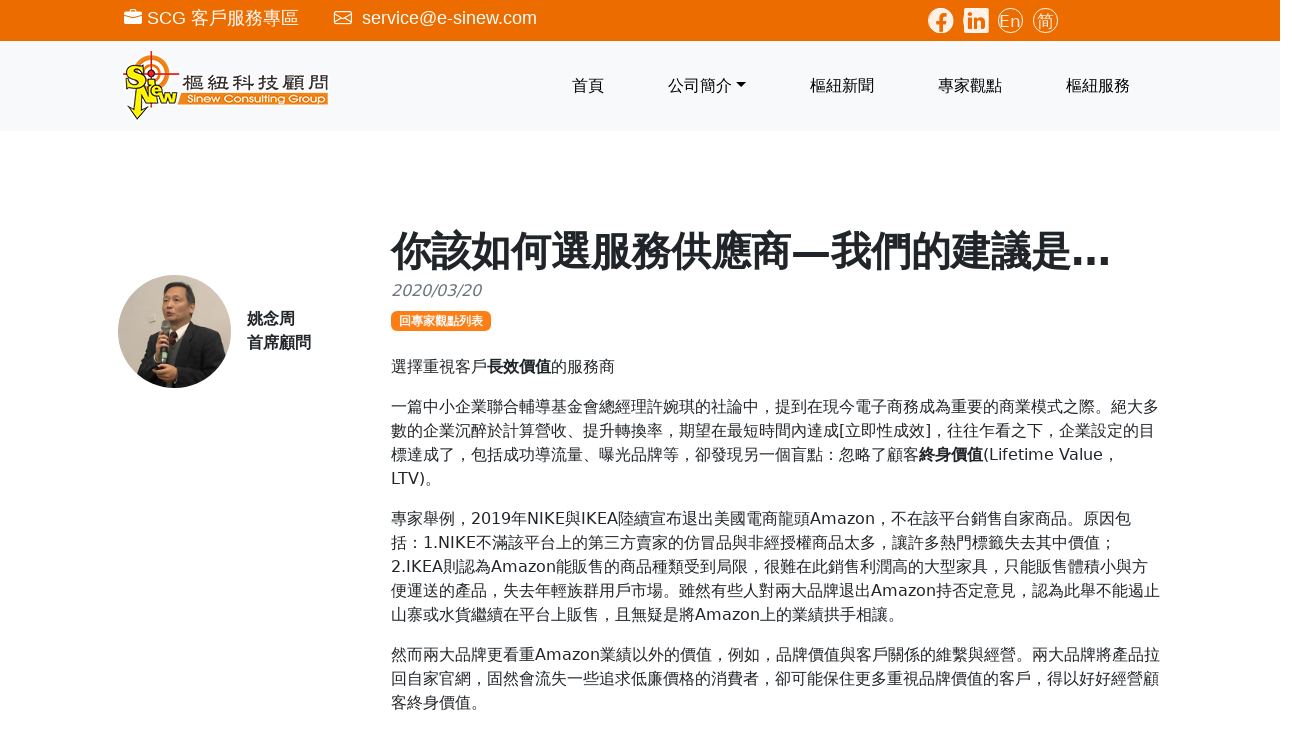

--- FILE ---
content_type: text/html; charset=UTF-8
request_url: https://www.e-sinew.com/showExpertopinion.php?artid=525
body_size: 6303
content:
<!-- Global site tag (gtag.js) - Google Analytics -->
<script async src="https://www.googletagmanager.com/gtag/js?id=UA-66353433-1"></script>
<script>
  window.dataLayer = window.dataLayer || [];
  function gtag(){dataLayer.push(arguments);}
  gtag('js', new Date());

  gtag('config', 'UA-66353433-1');
</script>
<!-- Global site tag (gtag.js) - Google Analytics -->
<script async src="https://www.googletagmanager.com/gtag/js?id=G-SZWSHZNJ1T"></script>
<script>
  window.dataLayer = window.dataLayer || [];
  function gtag(){dataLayer.push(arguments);}
  gtag('js', new Date());

  gtag('config', 'G-SZWSHZNJ1T');
</script>

<script type="text/javascript">
    (function(c,l,a,r,i,t,y){
        c[a]=c[a]||function(){(c[a].q=c[a].q||[]).push(arguments)};
        t=l.createElement(r);t.async=1;t.src="https://www.clarity.ms/tag/"+i;
        y=l.getElementsByTagName(r)[0];y.parentNode.insertBefore(t,y);
    })(window, document, "clarity", "script", "jfbo27n9oa");
</script><!DOCTYPE html>
<html lang="ZH-hant-Tw">
    <head>
        <meta charset="utf-8" />
        <meta name="viewport" content="width=device-width, initial-scale=1, shrink-to-fit=no" />
        <meta name="description" content="" />
        <meta name="author" content="" />
	<title>選擇長效價值導向的專業服務商：中小企業與品牌如何避免短視近利的代價？_樞紐科技顧問</title>



    <!-- Facebook Opengraph -->
<meta property="og:type" content="website" />
<meta property="og:title" content="你該如何選服務供應商—我們的建議是…" /><!-- 網站標題 -->
<meta property="og:image" content="" />
<!-- End Facebook Opengraph -->

         <!-- Bootstrap icons-->
        <link href="https://cdn.jsdelivr.net/npm/bootstrap-icons@1.5.0/font/bootstrap-icons.css" rel="stylesheet" />
        <!-- Core theme CSS (includes Bootstrap)-->
        <link href="css/styles.css" rel="stylesheet" />
    
<!-- 設定Favicon -->
  <link rel="icon" href="https://e-sinew.com/images/webico.png" type="image/x-icon">
  <link rel="shortcut icon" href="https://e-sinew.com/images/webico.png" type="image/x-icon">
</head>
<body  class="d-flex flex-column">
<!--Start Header-->

  <!-- Navigation
                ================================================== -->
                           <div class="container-flu top-bar">
            <div class="row" >
                <div class="col-sm-1 top-info" ></div>
                <div class="col-sm-6 top-info" >
                    <span><a href="member/" style="color: white"><i class="bi bi-briefcase-fill"></i>SCG 客戶服務專區</a></span>
                    <span><i class="bi bi-envelope"></i> service@e-sinew.com</span>
                </div>
                <div class="col-sm-3 top-info">
                    <div class="pull-right">
                        <ul>
                        <li ><a href="https://www.facebook.com/SCG.Taiwan/" class="my-facebook" target="_blank" rel="noreferrer noopener" ><i class="bi bi-facebook" style="font-size:1.45em ;"></i></a></li>
                        <li><a href="https://www.linkedin.com/company/89549023/" class="my-linkedin" target="_blank" rel="noreferrer noopener"><i class="bi bi-linkedin" style="font-size:1.45em ;"></i></a></li> 
                       <li><a href="site/EN/index.php" class="SCG-EN" >En</a></li>
                       <li><a href="site/CN/index.php" class="SCG-EN">简</a></li>
            
        
                </div>
            </div>
            <div class="col-sm-2 top-info" ></div>
        </div>
    </div>


        <main class="flex-shrink-0">
            <!-- Navigation--> 
            <nav class="navbar navbar-expand-lg navbar-inverse bg-light">
                <div class="container px-5">
                    <a class="navbar-brand" href="index.php"><img src="https://e-sinew.com/images/Sinewweblogo.png"></a>
                    <button class="navbar-toggler" type="button" data-bs-toggle="collapse" data-bs-target="#navbarSupportedContent" aria-controls="navbarSupportedContent" aria-expanded="false" aria-label="Toggle navigation"><span class="navbar-toggler-icon"></span></button>
                    <div class="collapse navbar-collapse" id="navbarSupportedContent">
                        <ul class="navbar-nav ms-auto mb-2 mb-lg-0">
                            <li class="nav-item"><a class="nav-link" href="index.php">首頁</a></li>
                            <li class="nav-item dropdown">
                                <a class="nav-link dropdown-toggle" id="navbarDropdownBlog" href="#" role="button" data-bs-toggle="dropdown" aria-expanded="false">公司簡介</a>
                                <ul class="dropdown-menu dropdown-menu-end" aria-labelledby="navbarDropdownBlog">
                                    <li><a class="dropdown-item" href="introduction.php">樞紐期許</a></li>
                                    <li><a class="dropdown-item" href="introduction.php#partners">我們的顧問</a></li>
                                    <li><a class="dropdown-item" href="introduction.php#speech">受邀演講</a></li>
                                    <li><a class="dropdown-item" href="introduction.php#TAFtestingLaboratory">感官分析實驗室</a></li>
                                    <li><a class="dropdown-item" href="introduction.php#records">樞紐年度記事</a></li>

                                </ul>
                            </li>

                            <li class="nav-item"><a class="nav-link" href="newspublish.php">樞紐新聞</a></li>
                            <li class="nav-item"><a class="nav-link" href="Expertopinion.php">專家觀點</a></li>
                            <li class="nav-item"><a class="nav-link" href="Serviceitem.php">樞紐服務</a></li>
                          <!--   <li class="nav-item dropdown">
                                <a class="nav-link dropdown-toggle" id="navbarDropdownBlog" href="#" role="button" data-bs-toggle="dropdown" aria-expanded="false">樞紐服務</a>
                                <ul class="dropdown-menu dropdown-menu-end" aria-labelledby="navbarDropdownBlog">
                                    <li><a class="dropdown-item" href="blog-home.html">Blog Home</a></li>
                                    <li><a class="dropdown-item" href="blog-post.html">Blog Post</a></li>
                                </ul>
                            </li> -->
          
                        </ul>
                    </div>
                </div>
            </nav><!--End Header-->

            <!-- Page Content-->
            <section class="py-5">
                <div class="container px-5 my-5">
                    <div class="row gx-5">
                        <div class="col-lg-3">
                            <div class="d-flex align-items-center mt-lg-5 mb-4">
                                <img class="rounded-circle" style="width: 50%;" src="https://e-sinew.com/images/partners/NewtonYau.jpg" />
                                <div class="ms-3">
                                    <div class="fw-bold">姚念周<br>首席顧問</div>
                                    
                                </div>
                            </div>
                        </div>
                        <div class="col-lg-9">
                            <!-- Post content-->
                            <article>
                                <!-- Post header-->
                                <header class="mb-4">
                                    <!-- Post title-->
                                    <h1 class="fw-bolder mb-1">你該如何選服務供應商—我們的建議是…</h1>
                                                                        <!-- Post meta content-->
                                    <div class="text-muted fst-italic mb-2">2020/03/20</div>
                                    <!-- Post categories-->
                                    <!-- <a class="badge bg-info text-decoration-none link-light" href="#!">專家觀點</a> -->
                                    <a class="badge bg-scg-O text-decoration-none link-light" href="Expertopinion.php">回專家觀點列表</a>
                                </header>
                                
                                <!-- Post content-->
                                <section class="mb-5">
                                    <p class="fs-5 mb-4"><p></p> 
<p>選擇重視客戶<strong>長效價值</strong>的服務商</p>
<p>一篇中小企業聯合輔導基金會總經理許婉琪的社論中，提到在現今電子商務成為重要的商業模式之際。絕大多數的企業沉醉於計算營收、提升轉換率，期望在最短時間內達成[立即性成效]，往往乍看之下，企業設定的目標達成了，包括成功導流量、曝光品牌等，卻發現另一個盲點：忽略了顧客<strong>終身價值</strong>(Lifetime Value，LTV)。</p>
<p>專家舉例，2019年NIKE與IKEA陸續宣布退出美國電商龍頭Amazon，不在該平台銷售自家商品。原因包括：1.NIKE不滿該平台上的第三方賣家的仿冒品與非經授權商品太多，讓許多熱門標籤失去其中價值；2.IKEA則認為Amazon能販售的商品種類受到局限，很難在此銷售利潤高的大型家具，只能販售體積小與方便運送的產品，失去年輕族群用戶市場。雖然有些人對兩大品牌退出Amazon持否定意見，認為此舉不能遏止山寨或水貨繼續在平台上販售，且無疑是將Amazon上的業績拱手相讓。</p>
<p>然而兩大品牌更看重Amazon業績以外的價值，例如，品牌價值與客戶關係的維繫與經營。兩大品牌將產品拉回自家官網，固然會流失一些追求低廉價格的消費者，卻可能保住更多重視品牌價值的客戶，得以好好經營顧客終身價值。</p>
<p>所謂<strong>終身價值LTV</strong>是計算顧客與品牌維持交易關係的時間內的[淨收益貢獻值]，在國際品牌上是個愈來愈被重視的指標。藉由提升顧客終身價值，企業能夠將獲利聚焦在與顧客維繫長期的關係之上，這也是顧客終身價值衍生出來的真正價值。與其爭取重視折扣的消費者，不如深耕重視自家品牌與品質的顧客，專注發展長期的客戶關係，確保長期的回購率與品牌忠誠度。</p>
<p>顧客是企業的重要資產，客戶價值其實與企業價值密不可分，唯有提升顧客終身價值、強化回購率較高的客戶、提高客戶滿意度與保留率，才是我們企業策略的康莊大道。</p>
<p>從樞紐的角度來看，樞紐並非B2C模式，屬於B2B的模式，但多年來，我們看待客戶也是類似的觀念，固然談所謂客戶的[終身價值]是有點過遠，但是我們確實嚴謹看待客戶的<strong>[長效價值]</strong>，累積近20年的豐富服務經驗，主要包括產品法規合規、智慧財產管理、產品感官品質管理等領域，讓我們看到很多商品化上市前(pre-marketing)應該完成的工作，如果為了省錢，而跳過一些工作，產生問題以後再來解決(例如商品被海關扣關、被客戶/供應商背叛、被客戶/消費者抱怨等)，往往所需要耗費的經費成本與時間成本都遠高於上市前處理。</p>
<p>舉例而言，我們曾有知名廠商為節省成本，參與輸歐的政府補助計畫，但因政府補助計畫為階段性的，結果計畫結束後，第二年要真的出貨歐盟客戶時，原先的產品註冊卻得從頭來，因為原先暫時性的法律代理人(RP)已因計畫結束而聯繫不上了。這明顯就是我們所說的未考慮到的長效價值，當年也許付出成本較低，但3~5的成本卻遠高於民間合約的模式，現在該知名廠商卻成為樞紐的長年客戶，因為學到教訓了。也有知名品牌商廠商，在被當地政府罰款後，再請樞紐代為處理產品註冊事宜時，我們必須收取更多的費用才有辦法擺平，費用是原本的4倍多，這不是不符合<strong>長效價值</strong>嗎？</p>
<p>也曾碰到不少廠商希望走灰色地帶，尤其是法規合規事宜，樞紐一般都是拒絕提供這樣的服務，因為對我們而言，經驗告訴我們，這幾個領域很難[頭過身就過]，那麼對客戶而言，就沒有<strong>長效的價值</strong>了，甚至很多案例顯示，你因為有過灰色地帶的紀錄，反而各國主管機關很容易盯上，可能造成原本正常程序可以完成的，反而要求很多的，例如最近一知名品牌商，委託一代工廠代工的產品要辦理美國產品註冊，我們在接案前就判斷告知該代工廠可能有隱瞞的紀錄的問題，但品牌商信任代工廠且代工廠也保證沒有，結果一送件，美國FDA即告知該廠已有其他記錄在案，官方拒發註冊文件。對品牌商而言，錢與時間都花了，但沒成果，可能要再找代工廠。而樞紐有證據證明的，就曾拒絕過十數個廠商的委託。畢竟，紅燈右轉往往不是嚴重的，不過紅燈右轉被抓開罰單，責任算誰的？當然，如果有企業是把繳罰款當行銷費用的，那我們當然就避開囉！</p>
<p>也有廠商對希望協助的標的無法清楚界定，樞紐同樣拒絕提供服務，例如有知名廠商的總廠長欲委託感官分析案，訪談過程中，發現委託原因是希望證明董事長的感覺錯了，這對該廠商有長效價值嗎？這需要解決的關鍵，應該是組織文化而非感官分析工具吧！再例如，有代工廠台北總部委託研發管理制度導入，訪談過程中，發現該研發管理制度是要針對遠在台南的廠務管理進行改善，那這對該廠商有長效價值嗎？也有廠商欲代理國際知名品牌產品，希望獲得國內主管機關的核可註冊，但在訪談過程中，我們團隊發現其國際品牌並非全力支持該代理商，還是那句話，這對該廠商有長效價值嗎？也許有人認為，人家都已經要付費委託你，你管那麼多幹嘛？但我們認為考慮客戶的<strong>長效價值</strong>，也是保護樞紐本身的長遠價值，否則我們不可能在2019年的結案滿意度調查中，獲得整體服務滿意度75%客戶認為服務高於預期，而25%客戶認為服務符合預期。</p>
<p>一如樞紐的長效價值觀，我們的價值元素是[專業、值得、嚴謹]，因為這些元素才能提供<strong>長效的價值</strong>，而非讓客戶為短期利益買單。</p>

      </p>
                                    
                                </section>
                            </article>
                            <a class="btn btn-warning px-4 me-sm-3" href="showExpertopinion.php?artid=525">TOP</a>

                        </div>
                    </div>
                </div>
            </section>
	
	<!--end wrapper-->

	<!--start footer-->

            </main>
       <!-- Footer-->


        <footer class="bg-dark py-4 mt-auto">
            <div class="container px-5">
                <div class="row align-items-center justify-content-between flex-column flex-sm-row">
                    <div class="col-auto"><div class="small m-0 text-white">樞紐科技顧問股份有限公司 Copyright &copy; 2002-2026 ｜ 電話: 03-5733684｜ 地址：300新竹市東區食品路25巷26號 ｜<a href="https://lin.ee/3grYELh"><img src="https://scdn.line-apps.com/n/line_add_friends/btn/zh-Hant.png" alt="加入好友" height="30" border="0"></a></div></div>

                </div>
            </div>
        </footer>
        <!-- Bootstrap core JS-->
        <script src="https://cdn.jsdelivr.net/npm/bootstrap@5.2.3/dist/js/bootstrap.bundle.min.js"></script>
        <!-- Core theme JS-->
        <script src="js/scripts.js"></script>

        
</body>
</html>
